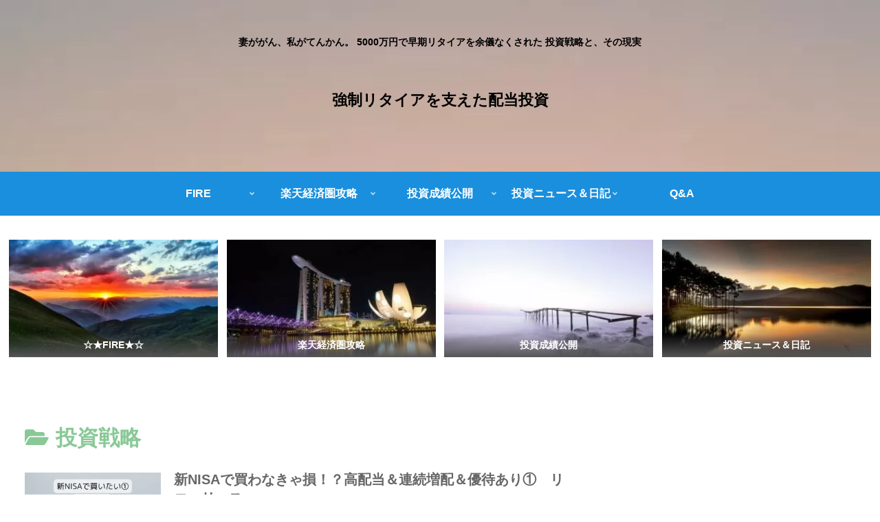

--- FILE ---
content_type: text/html; charset=utf-8
request_url: https://www.google.com/recaptcha/api2/anchor?ar=1&k=6LddjykiAAAAABHwPIk2OcoZprUdU0u3y3-6SeYd&co=aHR0cHM6Ly9nYXJpYmVuLWJsb2cuY29tOjQ0Mw..&hl=en&v=PoyoqOPhxBO7pBk68S4YbpHZ&size=invisible&anchor-ms=20000&execute-ms=30000&cb=mksv1h7qsrkm
body_size: 48838
content:
<!DOCTYPE HTML><html dir="ltr" lang="en"><head><meta http-equiv="Content-Type" content="text/html; charset=UTF-8">
<meta http-equiv="X-UA-Compatible" content="IE=edge">
<title>reCAPTCHA</title>
<style type="text/css">
/* cyrillic-ext */
@font-face {
  font-family: 'Roboto';
  font-style: normal;
  font-weight: 400;
  font-stretch: 100%;
  src: url(//fonts.gstatic.com/s/roboto/v48/KFO7CnqEu92Fr1ME7kSn66aGLdTylUAMa3GUBHMdazTgWw.woff2) format('woff2');
  unicode-range: U+0460-052F, U+1C80-1C8A, U+20B4, U+2DE0-2DFF, U+A640-A69F, U+FE2E-FE2F;
}
/* cyrillic */
@font-face {
  font-family: 'Roboto';
  font-style: normal;
  font-weight: 400;
  font-stretch: 100%;
  src: url(//fonts.gstatic.com/s/roboto/v48/KFO7CnqEu92Fr1ME7kSn66aGLdTylUAMa3iUBHMdazTgWw.woff2) format('woff2');
  unicode-range: U+0301, U+0400-045F, U+0490-0491, U+04B0-04B1, U+2116;
}
/* greek-ext */
@font-face {
  font-family: 'Roboto';
  font-style: normal;
  font-weight: 400;
  font-stretch: 100%;
  src: url(//fonts.gstatic.com/s/roboto/v48/KFO7CnqEu92Fr1ME7kSn66aGLdTylUAMa3CUBHMdazTgWw.woff2) format('woff2');
  unicode-range: U+1F00-1FFF;
}
/* greek */
@font-face {
  font-family: 'Roboto';
  font-style: normal;
  font-weight: 400;
  font-stretch: 100%;
  src: url(//fonts.gstatic.com/s/roboto/v48/KFO7CnqEu92Fr1ME7kSn66aGLdTylUAMa3-UBHMdazTgWw.woff2) format('woff2');
  unicode-range: U+0370-0377, U+037A-037F, U+0384-038A, U+038C, U+038E-03A1, U+03A3-03FF;
}
/* math */
@font-face {
  font-family: 'Roboto';
  font-style: normal;
  font-weight: 400;
  font-stretch: 100%;
  src: url(//fonts.gstatic.com/s/roboto/v48/KFO7CnqEu92Fr1ME7kSn66aGLdTylUAMawCUBHMdazTgWw.woff2) format('woff2');
  unicode-range: U+0302-0303, U+0305, U+0307-0308, U+0310, U+0312, U+0315, U+031A, U+0326-0327, U+032C, U+032F-0330, U+0332-0333, U+0338, U+033A, U+0346, U+034D, U+0391-03A1, U+03A3-03A9, U+03B1-03C9, U+03D1, U+03D5-03D6, U+03F0-03F1, U+03F4-03F5, U+2016-2017, U+2034-2038, U+203C, U+2040, U+2043, U+2047, U+2050, U+2057, U+205F, U+2070-2071, U+2074-208E, U+2090-209C, U+20D0-20DC, U+20E1, U+20E5-20EF, U+2100-2112, U+2114-2115, U+2117-2121, U+2123-214F, U+2190, U+2192, U+2194-21AE, U+21B0-21E5, U+21F1-21F2, U+21F4-2211, U+2213-2214, U+2216-22FF, U+2308-230B, U+2310, U+2319, U+231C-2321, U+2336-237A, U+237C, U+2395, U+239B-23B7, U+23D0, U+23DC-23E1, U+2474-2475, U+25AF, U+25B3, U+25B7, U+25BD, U+25C1, U+25CA, U+25CC, U+25FB, U+266D-266F, U+27C0-27FF, U+2900-2AFF, U+2B0E-2B11, U+2B30-2B4C, U+2BFE, U+3030, U+FF5B, U+FF5D, U+1D400-1D7FF, U+1EE00-1EEFF;
}
/* symbols */
@font-face {
  font-family: 'Roboto';
  font-style: normal;
  font-weight: 400;
  font-stretch: 100%;
  src: url(//fonts.gstatic.com/s/roboto/v48/KFO7CnqEu92Fr1ME7kSn66aGLdTylUAMaxKUBHMdazTgWw.woff2) format('woff2');
  unicode-range: U+0001-000C, U+000E-001F, U+007F-009F, U+20DD-20E0, U+20E2-20E4, U+2150-218F, U+2190, U+2192, U+2194-2199, U+21AF, U+21E6-21F0, U+21F3, U+2218-2219, U+2299, U+22C4-22C6, U+2300-243F, U+2440-244A, U+2460-24FF, U+25A0-27BF, U+2800-28FF, U+2921-2922, U+2981, U+29BF, U+29EB, U+2B00-2BFF, U+4DC0-4DFF, U+FFF9-FFFB, U+10140-1018E, U+10190-1019C, U+101A0, U+101D0-101FD, U+102E0-102FB, U+10E60-10E7E, U+1D2C0-1D2D3, U+1D2E0-1D37F, U+1F000-1F0FF, U+1F100-1F1AD, U+1F1E6-1F1FF, U+1F30D-1F30F, U+1F315, U+1F31C, U+1F31E, U+1F320-1F32C, U+1F336, U+1F378, U+1F37D, U+1F382, U+1F393-1F39F, U+1F3A7-1F3A8, U+1F3AC-1F3AF, U+1F3C2, U+1F3C4-1F3C6, U+1F3CA-1F3CE, U+1F3D4-1F3E0, U+1F3ED, U+1F3F1-1F3F3, U+1F3F5-1F3F7, U+1F408, U+1F415, U+1F41F, U+1F426, U+1F43F, U+1F441-1F442, U+1F444, U+1F446-1F449, U+1F44C-1F44E, U+1F453, U+1F46A, U+1F47D, U+1F4A3, U+1F4B0, U+1F4B3, U+1F4B9, U+1F4BB, U+1F4BF, U+1F4C8-1F4CB, U+1F4D6, U+1F4DA, U+1F4DF, U+1F4E3-1F4E6, U+1F4EA-1F4ED, U+1F4F7, U+1F4F9-1F4FB, U+1F4FD-1F4FE, U+1F503, U+1F507-1F50B, U+1F50D, U+1F512-1F513, U+1F53E-1F54A, U+1F54F-1F5FA, U+1F610, U+1F650-1F67F, U+1F687, U+1F68D, U+1F691, U+1F694, U+1F698, U+1F6AD, U+1F6B2, U+1F6B9-1F6BA, U+1F6BC, U+1F6C6-1F6CF, U+1F6D3-1F6D7, U+1F6E0-1F6EA, U+1F6F0-1F6F3, U+1F6F7-1F6FC, U+1F700-1F7FF, U+1F800-1F80B, U+1F810-1F847, U+1F850-1F859, U+1F860-1F887, U+1F890-1F8AD, U+1F8B0-1F8BB, U+1F8C0-1F8C1, U+1F900-1F90B, U+1F93B, U+1F946, U+1F984, U+1F996, U+1F9E9, U+1FA00-1FA6F, U+1FA70-1FA7C, U+1FA80-1FA89, U+1FA8F-1FAC6, U+1FACE-1FADC, U+1FADF-1FAE9, U+1FAF0-1FAF8, U+1FB00-1FBFF;
}
/* vietnamese */
@font-face {
  font-family: 'Roboto';
  font-style: normal;
  font-weight: 400;
  font-stretch: 100%;
  src: url(//fonts.gstatic.com/s/roboto/v48/KFO7CnqEu92Fr1ME7kSn66aGLdTylUAMa3OUBHMdazTgWw.woff2) format('woff2');
  unicode-range: U+0102-0103, U+0110-0111, U+0128-0129, U+0168-0169, U+01A0-01A1, U+01AF-01B0, U+0300-0301, U+0303-0304, U+0308-0309, U+0323, U+0329, U+1EA0-1EF9, U+20AB;
}
/* latin-ext */
@font-face {
  font-family: 'Roboto';
  font-style: normal;
  font-weight: 400;
  font-stretch: 100%;
  src: url(//fonts.gstatic.com/s/roboto/v48/KFO7CnqEu92Fr1ME7kSn66aGLdTylUAMa3KUBHMdazTgWw.woff2) format('woff2');
  unicode-range: U+0100-02BA, U+02BD-02C5, U+02C7-02CC, U+02CE-02D7, U+02DD-02FF, U+0304, U+0308, U+0329, U+1D00-1DBF, U+1E00-1E9F, U+1EF2-1EFF, U+2020, U+20A0-20AB, U+20AD-20C0, U+2113, U+2C60-2C7F, U+A720-A7FF;
}
/* latin */
@font-face {
  font-family: 'Roboto';
  font-style: normal;
  font-weight: 400;
  font-stretch: 100%;
  src: url(//fonts.gstatic.com/s/roboto/v48/KFO7CnqEu92Fr1ME7kSn66aGLdTylUAMa3yUBHMdazQ.woff2) format('woff2');
  unicode-range: U+0000-00FF, U+0131, U+0152-0153, U+02BB-02BC, U+02C6, U+02DA, U+02DC, U+0304, U+0308, U+0329, U+2000-206F, U+20AC, U+2122, U+2191, U+2193, U+2212, U+2215, U+FEFF, U+FFFD;
}
/* cyrillic-ext */
@font-face {
  font-family: 'Roboto';
  font-style: normal;
  font-weight: 500;
  font-stretch: 100%;
  src: url(//fonts.gstatic.com/s/roboto/v48/KFO7CnqEu92Fr1ME7kSn66aGLdTylUAMa3GUBHMdazTgWw.woff2) format('woff2');
  unicode-range: U+0460-052F, U+1C80-1C8A, U+20B4, U+2DE0-2DFF, U+A640-A69F, U+FE2E-FE2F;
}
/* cyrillic */
@font-face {
  font-family: 'Roboto';
  font-style: normal;
  font-weight: 500;
  font-stretch: 100%;
  src: url(//fonts.gstatic.com/s/roboto/v48/KFO7CnqEu92Fr1ME7kSn66aGLdTylUAMa3iUBHMdazTgWw.woff2) format('woff2');
  unicode-range: U+0301, U+0400-045F, U+0490-0491, U+04B0-04B1, U+2116;
}
/* greek-ext */
@font-face {
  font-family: 'Roboto';
  font-style: normal;
  font-weight: 500;
  font-stretch: 100%;
  src: url(//fonts.gstatic.com/s/roboto/v48/KFO7CnqEu92Fr1ME7kSn66aGLdTylUAMa3CUBHMdazTgWw.woff2) format('woff2');
  unicode-range: U+1F00-1FFF;
}
/* greek */
@font-face {
  font-family: 'Roboto';
  font-style: normal;
  font-weight: 500;
  font-stretch: 100%;
  src: url(//fonts.gstatic.com/s/roboto/v48/KFO7CnqEu92Fr1ME7kSn66aGLdTylUAMa3-UBHMdazTgWw.woff2) format('woff2');
  unicode-range: U+0370-0377, U+037A-037F, U+0384-038A, U+038C, U+038E-03A1, U+03A3-03FF;
}
/* math */
@font-face {
  font-family: 'Roboto';
  font-style: normal;
  font-weight: 500;
  font-stretch: 100%;
  src: url(//fonts.gstatic.com/s/roboto/v48/KFO7CnqEu92Fr1ME7kSn66aGLdTylUAMawCUBHMdazTgWw.woff2) format('woff2');
  unicode-range: U+0302-0303, U+0305, U+0307-0308, U+0310, U+0312, U+0315, U+031A, U+0326-0327, U+032C, U+032F-0330, U+0332-0333, U+0338, U+033A, U+0346, U+034D, U+0391-03A1, U+03A3-03A9, U+03B1-03C9, U+03D1, U+03D5-03D6, U+03F0-03F1, U+03F4-03F5, U+2016-2017, U+2034-2038, U+203C, U+2040, U+2043, U+2047, U+2050, U+2057, U+205F, U+2070-2071, U+2074-208E, U+2090-209C, U+20D0-20DC, U+20E1, U+20E5-20EF, U+2100-2112, U+2114-2115, U+2117-2121, U+2123-214F, U+2190, U+2192, U+2194-21AE, U+21B0-21E5, U+21F1-21F2, U+21F4-2211, U+2213-2214, U+2216-22FF, U+2308-230B, U+2310, U+2319, U+231C-2321, U+2336-237A, U+237C, U+2395, U+239B-23B7, U+23D0, U+23DC-23E1, U+2474-2475, U+25AF, U+25B3, U+25B7, U+25BD, U+25C1, U+25CA, U+25CC, U+25FB, U+266D-266F, U+27C0-27FF, U+2900-2AFF, U+2B0E-2B11, U+2B30-2B4C, U+2BFE, U+3030, U+FF5B, U+FF5D, U+1D400-1D7FF, U+1EE00-1EEFF;
}
/* symbols */
@font-face {
  font-family: 'Roboto';
  font-style: normal;
  font-weight: 500;
  font-stretch: 100%;
  src: url(//fonts.gstatic.com/s/roboto/v48/KFO7CnqEu92Fr1ME7kSn66aGLdTylUAMaxKUBHMdazTgWw.woff2) format('woff2');
  unicode-range: U+0001-000C, U+000E-001F, U+007F-009F, U+20DD-20E0, U+20E2-20E4, U+2150-218F, U+2190, U+2192, U+2194-2199, U+21AF, U+21E6-21F0, U+21F3, U+2218-2219, U+2299, U+22C4-22C6, U+2300-243F, U+2440-244A, U+2460-24FF, U+25A0-27BF, U+2800-28FF, U+2921-2922, U+2981, U+29BF, U+29EB, U+2B00-2BFF, U+4DC0-4DFF, U+FFF9-FFFB, U+10140-1018E, U+10190-1019C, U+101A0, U+101D0-101FD, U+102E0-102FB, U+10E60-10E7E, U+1D2C0-1D2D3, U+1D2E0-1D37F, U+1F000-1F0FF, U+1F100-1F1AD, U+1F1E6-1F1FF, U+1F30D-1F30F, U+1F315, U+1F31C, U+1F31E, U+1F320-1F32C, U+1F336, U+1F378, U+1F37D, U+1F382, U+1F393-1F39F, U+1F3A7-1F3A8, U+1F3AC-1F3AF, U+1F3C2, U+1F3C4-1F3C6, U+1F3CA-1F3CE, U+1F3D4-1F3E0, U+1F3ED, U+1F3F1-1F3F3, U+1F3F5-1F3F7, U+1F408, U+1F415, U+1F41F, U+1F426, U+1F43F, U+1F441-1F442, U+1F444, U+1F446-1F449, U+1F44C-1F44E, U+1F453, U+1F46A, U+1F47D, U+1F4A3, U+1F4B0, U+1F4B3, U+1F4B9, U+1F4BB, U+1F4BF, U+1F4C8-1F4CB, U+1F4D6, U+1F4DA, U+1F4DF, U+1F4E3-1F4E6, U+1F4EA-1F4ED, U+1F4F7, U+1F4F9-1F4FB, U+1F4FD-1F4FE, U+1F503, U+1F507-1F50B, U+1F50D, U+1F512-1F513, U+1F53E-1F54A, U+1F54F-1F5FA, U+1F610, U+1F650-1F67F, U+1F687, U+1F68D, U+1F691, U+1F694, U+1F698, U+1F6AD, U+1F6B2, U+1F6B9-1F6BA, U+1F6BC, U+1F6C6-1F6CF, U+1F6D3-1F6D7, U+1F6E0-1F6EA, U+1F6F0-1F6F3, U+1F6F7-1F6FC, U+1F700-1F7FF, U+1F800-1F80B, U+1F810-1F847, U+1F850-1F859, U+1F860-1F887, U+1F890-1F8AD, U+1F8B0-1F8BB, U+1F8C0-1F8C1, U+1F900-1F90B, U+1F93B, U+1F946, U+1F984, U+1F996, U+1F9E9, U+1FA00-1FA6F, U+1FA70-1FA7C, U+1FA80-1FA89, U+1FA8F-1FAC6, U+1FACE-1FADC, U+1FADF-1FAE9, U+1FAF0-1FAF8, U+1FB00-1FBFF;
}
/* vietnamese */
@font-face {
  font-family: 'Roboto';
  font-style: normal;
  font-weight: 500;
  font-stretch: 100%;
  src: url(//fonts.gstatic.com/s/roboto/v48/KFO7CnqEu92Fr1ME7kSn66aGLdTylUAMa3OUBHMdazTgWw.woff2) format('woff2');
  unicode-range: U+0102-0103, U+0110-0111, U+0128-0129, U+0168-0169, U+01A0-01A1, U+01AF-01B0, U+0300-0301, U+0303-0304, U+0308-0309, U+0323, U+0329, U+1EA0-1EF9, U+20AB;
}
/* latin-ext */
@font-face {
  font-family: 'Roboto';
  font-style: normal;
  font-weight: 500;
  font-stretch: 100%;
  src: url(//fonts.gstatic.com/s/roboto/v48/KFO7CnqEu92Fr1ME7kSn66aGLdTylUAMa3KUBHMdazTgWw.woff2) format('woff2');
  unicode-range: U+0100-02BA, U+02BD-02C5, U+02C7-02CC, U+02CE-02D7, U+02DD-02FF, U+0304, U+0308, U+0329, U+1D00-1DBF, U+1E00-1E9F, U+1EF2-1EFF, U+2020, U+20A0-20AB, U+20AD-20C0, U+2113, U+2C60-2C7F, U+A720-A7FF;
}
/* latin */
@font-face {
  font-family: 'Roboto';
  font-style: normal;
  font-weight: 500;
  font-stretch: 100%;
  src: url(//fonts.gstatic.com/s/roboto/v48/KFO7CnqEu92Fr1ME7kSn66aGLdTylUAMa3yUBHMdazQ.woff2) format('woff2');
  unicode-range: U+0000-00FF, U+0131, U+0152-0153, U+02BB-02BC, U+02C6, U+02DA, U+02DC, U+0304, U+0308, U+0329, U+2000-206F, U+20AC, U+2122, U+2191, U+2193, U+2212, U+2215, U+FEFF, U+FFFD;
}
/* cyrillic-ext */
@font-face {
  font-family: 'Roboto';
  font-style: normal;
  font-weight: 900;
  font-stretch: 100%;
  src: url(//fonts.gstatic.com/s/roboto/v48/KFO7CnqEu92Fr1ME7kSn66aGLdTylUAMa3GUBHMdazTgWw.woff2) format('woff2');
  unicode-range: U+0460-052F, U+1C80-1C8A, U+20B4, U+2DE0-2DFF, U+A640-A69F, U+FE2E-FE2F;
}
/* cyrillic */
@font-face {
  font-family: 'Roboto';
  font-style: normal;
  font-weight: 900;
  font-stretch: 100%;
  src: url(//fonts.gstatic.com/s/roboto/v48/KFO7CnqEu92Fr1ME7kSn66aGLdTylUAMa3iUBHMdazTgWw.woff2) format('woff2');
  unicode-range: U+0301, U+0400-045F, U+0490-0491, U+04B0-04B1, U+2116;
}
/* greek-ext */
@font-face {
  font-family: 'Roboto';
  font-style: normal;
  font-weight: 900;
  font-stretch: 100%;
  src: url(//fonts.gstatic.com/s/roboto/v48/KFO7CnqEu92Fr1ME7kSn66aGLdTylUAMa3CUBHMdazTgWw.woff2) format('woff2');
  unicode-range: U+1F00-1FFF;
}
/* greek */
@font-face {
  font-family: 'Roboto';
  font-style: normal;
  font-weight: 900;
  font-stretch: 100%;
  src: url(//fonts.gstatic.com/s/roboto/v48/KFO7CnqEu92Fr1ME7kSn66aGLdTylUAMa3-UBHMdazTgWw.woff2) format('woff2');
  unicode-range: U+0370-0377, U+037A-037F, U+0384-038A, U+038C, U+038E-03A1, U+03A3-03FF;
}
/* math */
@font-face {
  font-family: 'Roboto';
  font-style: normal;
  font-weight: 900;
  font-stretch: 100%;
  src: url(//fonts.gstatic.com/s/roboto/v48/KFO7CnqEu92Fr1ME7kSn66aGLdTylUAMawCUBHMdazTgWw.woff2) format('woff2');
  unicode-range: U+0302-0303, U+0305, U+0307-0308, U+0310, U+0312, U+0315, U+031A, U+0326-0327, U+032C, U+032F-0330, U+0332-0333, U+0338, U+033A, U+0346, U+034D, U+0391-03A1, U+03A3-03A9, U+03B1-03C9, U+03D1, U+03D5-03D6, U+03F0-03F1, U+03F4-03F5, U+2016-2017, U+2034-2038, U+203C, U+2040, U+2043, U+2047, U+2050, U+2057, U+205F, U+2070-2071, U+2074-208E, U+2090-209C, U+20D0-20DC, U+20E1, U+20E5-20EF, U+2100-2112, U+2114-2115, U+2117-2121, U+2123-214F, U+2190, U+2192, U+2194-21AE, U+21B0-21E5, U+21F1-21F2, U+21F4-2211, U+2213-2214, U+2216-22FF, U+2308-230B, U+2310, U+2319, U+231C-2321, U+2336-237A, U+237C, U+2395, U+239B-23B7, U+23D0, U+23DC-23E1, U+2474-2475, U+25AF, U+25B3, U+25B7, U+25BD, U+25C1, U+25CA, U+25CC, U+25FB, U+266D-266F, U+27C0-27FF, U+2900-2AFF, U+2B0E-2B11, U+2B30-2B4C, U+2BFE, U+3030, U+FF5B, U+FF5D, U+1D400-1D7FF, U+1EE00-1EEFF;
}
/* symbols */
@font-face {
  font-family: 'Roboto';
  font-style: normal;
  font-weight: 900;
  font-stretch: 100%;
  src: url(//fonts.gstatic.com/s/roboto/v48/KFO7CnqEu92Fr1ME7kSn66aGLdTylUAMaxKUBHMdazTgWw.woff2) format('woff2');
  unicode-range: U+0001-000C, U+000E-001F, U+007F-009F, U+20DD-20E0, U+20E2-20E4, U+2150-218F, U+2190, U+2192, U+2194-2199, U+21AF, U+21E6-21F0, U+21F3, U+2218-2219, U+2299, U+22C4-22C6, U+2300-243F, U+2440-244A, U+2460-24FF, U+25A0-27BF, U+2800-28FF, U+2921-2922, U+2981, U+29BF, U+29EB, U+2B00-2BFF, U+4DC0-4DFF, U+FFF9-FFFB, U+10140-1018E, U+10190-1019C, U+101A0, U+101D0-101FD, U+102E0-102FB, U+10E60-10E7E, U+1D2C0-1D2D3, U+1D2E0-1D37F, U+1F000-1F0FF, U+1F100-1F1AD, U+1F1E6-1F1FF, U+1F30D-1F30F, U+1F315, U+1F31C, U+1F31E, U+1F320-1F32C, U+1F336, U+1F378, U+1F37D, U+1F382, U+1F393-1F39F, U+1F3A7-1F3A8, U+1F3AC-1F3AF, U+1F3C2, U+1F3C4-1F3C6, U+1F3CA-1F3CE, U+1F3D4-1F3E0, U+1F3ED, U+1F3F1-1F3F3, U+1F3F5-1F3F7, U+1F408, U+1F415, U+1F41F, U+1F426, U+1F43F, U+1F441-1F442, U+1F444, U+1F446-1F449, U+1F44C-1F44E, U+1F453, U+1F46A, U+1F47D, U+1F4A3, U+1F4B0, U+1F4B3, U+1F4B9, U+1F4BB, U+1F4BF, U+1F4C8-1F4CB, U+1F4D6, U+1F4DA, U+1F4DF, U+1F4E3-1F4E6, U+1F4EA-1F4ED, U+1F4F7, U+1F4F9-1F4FB, U+1F4FD-1F4FE, U+1F503, U+1F507-1F50B, U+1F50D, U+1F512-1F513, U+1F53E-1F54A, U+1F54F-1F5FA, U+1F610, U+1F650-1F67F, U+1F687, U+1F68D, U+1F691, U+1F694, U+1F698, U+1F6AD, U+1F6B2, U+1F6B9-1F6BA, U+1F6BC, U+1F6C6-1F6CF, U+1F6D3-1F6D7, U+1F6E0-1F6EA, U+1F6F0-1F6F3, U+1F6F7-1F6FC, U+1F700-1F7FF, U+1F800-1F80B, U+1F810-1F847, U+1F850-1F859, U+1F860-1F887, U+1F890-1F8AD, U+1F8B0-1F8BB, U+1F8C0-1F8C1, U+1F900-1F90B, U+1F93B, U+1F946, U+1F984, U+1F996, U+1F9E9, U+1FA00-1FA6F, U+1FA70-1FA7C, U+1FA80-1FA89, U+1FA8F-1FAC6, U+1FACE-1FADC, U+1FADF-1FAE9, U+1FAF0-1FAF8, U+1FB00-1FBFF;
}
/* vietnamese */
@font-face {
  font-family: 'Roboto';
  font-style: normal;
  font-weight: 900;
  font-stretch: 100%;
  src: url(//fonts.gstatic.com/s/roboto/v48/KFO7CnqEu92Fr1ME7kSn66aGLdTylUAMa3OUBHMdazTgWw.woff2) format('woff2');
  unicode-range: U+0102-0103, U+0110-0111, U+0128-0129, U+0168-0169, U+01A0-01A1, U+01AF-01B0, U+0300-0301, U+0303-0304, U+0308-0309, U+0323, U+0329, U+1EA0-1EF9, U+20AB;
}
/* latin-ext */
@font-face {
  font-family: 'Roboto';
  font-style: normal;
  font-weight: 900;
  font-stretch: 100%;
  src: url(//fonts.gstatic.com/s/roboto/v48/KFO7CnqEu92Fr1ME7kSn66aGLdTylUAMa3KUBHMdazTgWw.woff2) format('woff2');
  unicode-range: U+0100-02BA, U+02BD-02C5, U+02C7-02CC, U+02CE-02D7, U+02DD-02FF, U+0304, U+0308, U+0329, U+1D00-1DBF, U+1E00-1E9F, U+1EF2-1EFF, U+2020, U+20A0-20AB, U+20AD-20C0, U+2113, U+2C60-2C7F, U+A720-A7FF;
}
/* latin */
@font-face {
  font-family: 'Roboto';
  font-style: normal;
  font-weight: 900;
  font-stretch: 100%;
  src: url(//fonts.gstatic.com/s/roboto/v48/KFO7CnqEu92Fr1ME7kSn66aGLdTylUAMa3yUBHMdazQ.woff2) format('woff2');
  unicode-range: U+0000-00FF, U+0131, U+0152-0153, U+02BB-02BC, U+02C6, U+02DA, U+02DC, U+0304, U+0308, U+0329, U+2000-206F, U+20AC, U+2122, U+2191, U+2193, U+2212, U+2215, U+FEFF, U+FFFD;
}

</style>
<link rel="stylesheet" type="text/css" href="https://www.gstatic.com/recaptcha/releases/PoyoqOPhxBO7pBk68S4YbpHZ/styles__ltr.css">
<script nonce="47plDgJb1zTFtteL74Eg_Q" type="text/javascript">window['__recaptcha_api'] = 'https://www.google.com/recaptcha/api2/';</script>
<script type="text/javascript" src="https://www.gstatic.com/recaptcha/releases/PoyoqOPhxBO7pBk68S4YbpHZ/recaptcha__en.js" nonce="47plDgJb1zTFtteL74Eg_Q">
      
    </script></head>
<body><div id="rc-anchor-alert" class="rc-anchor-alert"></div>
<input type="hidden" id="recaptcha-token" value="[base64]">
<script type="text/javascript" nonce="47plDgJb1zTFtteL74Eg_Q">
      recaptcha.anchor.Main.init("[\x22ainput\x22,[\x22bgdata\x22,\x22\x22,\[base64]/[base64]/[base64]/bmV3IHJbeF0oY1swXSk6RT09Mj9uZXcgclt4XShjWzBdLGNbMV0pOkU9PTM/bmV3IHJbeF0oY1swXSxjWzFdLGNbMl0pOkU9PTQ/[base64]/[base64]/[base64]/[base64]/[base64]/[base64]/[base64]/[base64]\x22,\[base64]\\u003d\x22,\x22wpBNCT4eBMOWwoAhGRXCjxzDtVEZw7FQQzzCsMOXPEDDg8KBYlTCucKqwpNkMkxPZxc1HRXCocOQw77CtnrCssOJRsO7wrIkwpcbQ8OPwo5DwqrChsKIP8KFw4pDwod2f8KpHMOqw6wkEMKKO8OzwrF/wq0nXwV+Vmo2acKAwrTDrzDCpVouEWvDtsK7worDhsOewrDDg8KCCSM5w4EGF8OABn/DkcKBw49qw4PCp8OpBsOlwpHCpHQPwqXCp8OIw515KDFBwpTDr8KeeRhtcnrDjMOCwrLDtwhxDMKLwq/DqcOVwpzCtcKKPSzDq2jDu8ONDMO8w6tIb0UGVQXDq2BVwq/Dm05EbMOjwrfCvcOOXhYfwrIowrnDkTrDqGItwo8ZcMO8MB9yw57DilDCrzdcc13CtwxhdMK8LMOXwqbDi1McwoN0WcOrw5LDncKjC8KKw6DDhsKpw7pFw6EtRsKAwr/DtsK9GRlpVcOFcMOIB8OtwqZ4ZWdBwpkYw60ofi04LyTDjVV5AcK9am8JX1M/[base64]/MsKzw4AhGTnDnR8fX1DDoMKMw7YucsKpVSFaw780wpcEwq52w7LCrHbCpcKgBCkgZ8OUUMOod8KhX1ZZwqjDtV4Bw7QuWATCncOdwqU3anFvw5ccwoPCksKmK8KwHCEUbWPCk8KQccOlYsOJSmkLFmTDtcK1b8O/w4TDng/DrmNRQk7DrjI0Y2w+w7PDuSfDhSbDrUXCisOfwpXDiMOkIsOUPcOywq16X39lRsKGw5zCksK0UMOzFWhkJsO1w6VZw7zDl2Jewo7DkMOEwqQgwr1uw4fCvgvDglzDt0jCvcKhRcKrbgpAwrPDnWbDvDcASkvCvjLCtcOswp/DrcODT2xYwpzDicKQf1PCmsO3w6dLw593a8K5IcOpNcK2woV0a8Okw7x5w5/DnEtgNixkK8Ohw5tKF8OuWzYYNUArXsK/ccOzwpQ2w6Mowr5/Z8OyOcK0J8OicHvCuCN0w5hYw5vCjMK6VxpvdsK/[base64]/w45RIT4ObsORw57Dmh8hUknCi2rClsOnF8O2w5XDicO8YhAJFzoIRxfDoUPCi3fDvVoBw49Sw6NzwrJbDVcjO8KacDZRw4Z6Ng/CpcKnO1jCtcOBR8KqecOhwpjCksKUw7AQwpZgwrAyW8OCUcK3w6/DrMKKwpAVL8Kbw552wrDCvcOoGsOGwp4WwrEAFilaMg0/wrXCncKqf8KMw7A3w5PDr8KqIcOLw7rCvR/[base64]/CgMKhw7XDisOmaEZlesO3w41nXmwkwobDqRkWb8KQwpzCvcKtBk3DuDNndBLCnxnDnMO5wo/[base64]/[base64]/w5Jpw6VTw5FIKMKjwptDw6DDoXHDtXkdWTNcwpjCqMO1R8OabMO1SMO6w4XChVnChEvCrcKfV3QIc3XDtmNjHsKVKSZAP8K/H8KCems0QzgIVcOmw74Iw7Fmw5bDssK8JMO3wp4fw57CvUB4w6JZfMK/[base64]/Cg25xw5E9VcKWA8Opw5PCqMOSVsKeZcOiwqHDgcKbI8OFIcOqD8KxwpzCgsOEwp5Qwp3DgjINw41hwqMqw7skwo3CnBHDpAbDrMOBwrrChlI4wqDDvsOdZW5jw5bDmFfCiSfDsU7Dnk12wq0mw7Qrw7MCVgZoBjheKsO2GMO7wogIw5/Ci2hoNB0Ew5vCnMOSH8O1e3cgwojDsMKHw53DvsO/[base64]/[base64]/CvmMJLsOKL8KewpvChntgPTzDmMKbUXnCmXo8csObw5PCmMODdHHDsznChMKlNMO2XX/Dv8OHKcOxwpbDoQFlwrDCvsOfe8KPfcKWwpnCsDUOfB3Dl1/Cpi5ow6kpw63CusKmIsKpfcKAwqdqPSpXwqrCq8KCw5bClMOlw6sKbxoCKsKTLMKowpdTditbwoJlw4XDsMOvw7wSwr7DhCdhwozCo2sJw6vDusOVIVrDt8OtwoBvw53Dv3bCoCbDkcKHw6FBwo/CgGLDkcOow5orC8OIEVDDt8KMwo5cI8K0AMKKwrhdw4YaAsOgwrJJw5BdUzLDtWcKwrtbJDPChzxIHijDhA3DmmINwosJw6fCg0lOdsKsWsKjM0LCp8KtwojDmU47wqzDisOrHMOdAMKsUmccwo/Dk8KABcOkw5k9wolkwpzDrj7CoRI4YVkpYsOqw70ZLsOAw7bCgsK5w4o/Rwtmwr/DpSfCq8KlZnEgAgnClDvDjBwBYVRqw5vDs3MaUMOcQsK9AhfCjcKWw5rDmxDDuMOoJ2TDrsKswqtIw4owWGYOEh/Cr8OuCcO+KlRxK8Kgw6Njwr/CpXPDiWoVwqjClMOpGMOHD3DDoz9Sw6wBw67CmcOWC0/[base64]/CiG/[base64]/wqZJSsKII8OVNsKBwrrDpmjCtTNhw5DDmsORw5fDrQ/CmGlHw60DQXrCjwJoFsOPw5ELw4bDg8K7SDM2XMOhIMOqwqXDvsK/w7jCocOudxHDnsOWG8Kaw6vDvjDCucKhGlN1woAOwqvDoMKsw6dzIMKxawrDlMKQw6LCknPCnsOidsO/wq5wDzkXDwxQFzJ/wprDssK8G3Jsw6DDhxI7wp9IbsKPw5/DkcKIwpfCmn4wRB0ecjVxFldXw7rDvA0LHsKTw5QKw7rCuRh+V8OSFsKURsK5wqzCjcOXeUBaSTfDpGcuFcKNBX/[base64]/DhlnCncOWNsOlUsKaFMKxTsKAb8OQwpkcO1HDoVrDsjonwrh3wqwSeU89E8KGH8OUFMONKsOpT8ONwo/[base64]/DoMK1BRLComDCqEs+K8KQwrsMwqvCtFUbSWIqb0Mjw4coe1teB8O/OBMyIX3ClsKdCcKRw5rDvMOHw5HDti0bNsKuwr7CmwwAG8Okw4VAMVXClRpUQUYow5nDjMOqwq/DtVDDsjFtPcKbUnAAwoLCvV5fw7HCp0HCvyxewoDCpXAKKwXCpj1SwoDCl1TDisO9w54qYcKawpFPHB/DviDDgWBXJ8KIw6ltAMOdGUsddmwgKUzCjHN3DMO3D8Osw7ENKDUBwrAlwq/CinhHEMKQccKuXAfDrCoRSsOew4rCgcK+McOMw41Sw67DtTsiOlAtHMOVIADCtsOJw5E9FcOVwokdInAfw6TDn8Otw7/CrMKaScOyw4gTDMObw7/[base64]/DoRo0woDDlcKHUMOzw5FoOsKVwrnDkcOqwrnDvQ/CgsOCw6R7aTfDoMOLZMK8K8KoZlpFJ0BpEzDDucODw4HDvk3CtsKHwpEwQMOFwrYbSsKfScKbb8OXKg/DuhLDi8OvH0/Du8OwB3I1CcKHcwsYe8O+R3zDu8KZw4ZNw4vCpsK9w6Zvwowow5LDhnfDkzvCoMK6EMOxDRHCk8OPAm/ClcOsM8ODw4tkw6Z7d2sdw5kiJiTCjsK0w4jCp3Nmwq1ETsKROsOMFcKkwpAJJnFuw7HDr8OWH8Kww5PChMO1Rkt0T8KPw4HDrcK5w63CtMO6ClrCo8OWw6jCsWvDuSvChCUaUy/[base64]/U8KjEiwTw6zCuC9ZYcKJwolmwqp0wqdowpgtw5TDhcOsRcKpWMOcbmsXwqxtw5Q0w73DgFErAFfDv1F7D31Bw6NBATIqw4xcfgDCoMKfTFkhC0EYw4TCtyQURMKYw6Mkw6DClsOLTg5Hw7/CiwlvwqFlK1jCthEwJMOBwotZw6jCtcOkbMOMKxDDtnVRwpfCvMK8bV9/w6PCo0Ayw6fClXXDgsKWwrg3KcORwqBdScOjLAvCsWlEwphow5U1wqzCkBLDkcK2OHnDrhjDqQLDkAPCgmB6w6YYQFfCpz/Cg1QQMcKWw4LDnsK6IBrDj2F4w6rDt8OkwoBcPS3DpcKkQsKWPcOtwq9WFRPCsMKIbR/DpsKtClVGb8O4w5vCijXClsKDw4/[base64]/[base64]/S0pObsKVw4tafXM5w4BqwoLDlXROV8KCw7Euw4F6asKTU8KUw47Dl8KqbSLCnGbDjgPChsOqD8O3wqwzDnzCnxHCocOQwpPChcKOw7/Ck1XCr8OVwoXDsMONwqzCs8OhO8KIWGAHMiHChcOQw5zDrz5NXRxwM8OuAzYQwp/Dl2HDmsOxwqDDi8Otw6fCpDPDgQNKw5HCgQHCjWsNw7HCnMKoUsK7w7zDt8ODw68Qwrdyw7HDhRgewpJsw5JQYcOQw6LDpcO9a8KvwpPCikrCsMKtworDmsK6dWnDssOEw7QGw75kwrUpw747w4PDslvCt8K+w4XDncKBw63DhsKTw5Fjwo/Dsg/DrnEWwr/Dow/CqMOoCFxYfg3Co1vCpH5RHG9lwp/CgcKrwp7CqcKBLsOaXyMIw7Ukw5cRw6vCrsKAw4VQSsO2KVdmLsOTw6MZw4gNWAZOw50TdMOvw74Cw6PCoMKww5xowo3DhsO7OcKTIMOmGMK+w7XDksKLwrhmV09fcU5EC8Kew6zCpsKMwobCm8Kowop+wqtKBygOLi/CmggkwpkkAcKwwr3Cj2/[base64]/DsXvCvG7Ci8O7w57DoMK6eDrCkDTDtgcvwqskw50ePzR0w7PDlsKtACxtOMOKwrdTDE19wqpOHzfCs0dXR8O4woYuwqFDEcOhb8K4bDYbw63CtzV/MA8bfMOyw6wTasK0w7fCuEI8wrvCp8OZw6hnw4JKwqrCjMKnwrvCkMOYGHDCp8KbwoREwrF7wqB9wqMMV8KLTcOCw5EKw5MyMBzCpEPCg8O8TsOAV0xbwpBKPcKHFl/DuSkzWsK6esK7U8OSUsKyw7rCqcO2w5PCi8O5OsKMbcOiw7XChWI4wrjDsT/DhMK1bW/DnwkvNcKjBsO8w5fDujAqVcOzLcKAwqRncsOSbhozcSrCpzwpwqnCvsO8w4hcw5kEBFo8AHvCgl/Do8K0w6YgfU9dwqzDvAzDr19bMQsYLMOVwrhiNjt5LsO7w6/Do8O5W8KXw799GHQnF8O9w5cANMKdw5rDpcO8B8OhLgFjwrTDoijClcOlJXvCtcOhaTIkw5rDsiLDpRjCtiQ0woJuwoY3w5ZkwrTCh1nClwXDtCRaw5YFw6A0w6/DgcKowq7CmcOnP1TDoMKscTYawrNYwrhkwpB0wrAKOFFLw43DkMOhw4PCkcKBwrVIWGp8wqlzYFfClMOYwrLCp8Kow78cw4E0XE9OB3QvQ3gKw4Zkwo3DmsKUwpTCnlXDksKQwrjChn1ZwooxwpR0woLCiy/[base64]/CnHBvwoVPMmnDvUZAel/Co8Kew6MUwoIQUsO+a8K2wpLCvcKQLWXChsOybMOSRSkUKsO4aDgjEsO3w64Uw4TDhRbDuzDDvgV2NFwKNsKuwpDDtMOkPFzDp8KMBsOYEsOMwoPDmAsyZC5GwpfDs8OcwohgwrTDkVfDrgfDikQ5wo/CtX7DkgnChUcmw7YXJypNwqDDnmrCuMOjw4fCoQ/DicONUsOBH8K4wpJcf2Vcw5Zuwq00RBzDvCjCrF/DlgLCsyDCpsKuG8OGw5Izwo/[base64]/w7fCosKROkEMwoXDv8KLw6zCpcOGBxDCkcKBDG/CizDDunLDqsOuw7nCkgFwwpYfaRNaN8KlOGfDpx4nQ0zDqcKUwrXDvMKXUR3DvsOyw6QqF8Kbw5fDncOKw6fCtcOzWsONwpNzw7FJw6bDicO3wp7Cu8Knwo/ChsOTw4rCoUk9PATCqMO+fsKBHFNRwrB0wp/CsMK3w4rClCnCssOHw5jChwpyLFEtOFbDu2vDrcOBw59AwowZScK5wo3ChMOSw6czw6Ybw6Y5wq93wqZdVsKiXcKWJcOof8Kkw4M7LsOAfMO/woPDqXHCmsOLHC3CtMOAw4c6wo5kXxRKFx/[base64]/[base64]/wr/Dq27DpzpabzkZwrjCocKbEMKnw5rCpcKoO1EGTWBLOsOAUljDhcO2cGHCnHJ3WsKEwpTDrcOaw6JEfMKlCsKXwq4ew7QmWQHCjMOTw73Cr8KaSjY+w5Qpw7/CmsKFd8K3O8OoMsKzP8KXc04NwrsWfl83LhbCtkVDw77DggtvwqNGOzYtbMOqV8K0woVyW8OtD0I1wqUMMsK2w7kPQMOTw7t3w5E0KijDksOww59UbMOnw7RRGcO3VjXCgHjCq27ClDfCpSzClHlmcsOhe8Ohw40BegU/H8Kywo/CtC89B8Kyw7liIsK5LMKGwpMVwrlnwoQcw4nDtWDCvsOnIsKiIcOwPg/CqMK2wrZ5HXTDkVplw4lsw6bCpHROw6gGHEN6Vx7CunEOWMOQFMKkwrVyZ8OKw5fCpsOqwrw6MyTCrsK9w4TDs8KIBMKWXhc9AEc7w7clw58/wrhZw7bCmULCksKzw5Zxw6RALsKOBT3Csx9qwpjCusOvwo3CjSbCv2E+d8OqdsKOH8K+NMKbJhLCsxE+ZBAaUDvDoBFYw5HCtcOAfcOkwqkWTMKbCsOjFMOAWwlzHDxZEnLCs1IGw6NHw7XDugZyccKvw7/Dg8OjI8Ouw5xjDWMZF8Oaw4zCgwTDpG3Cr8KsNhVswrcdwoRwSsK8cm3Cg8ORw7XCrHbCkmxBw6TDoW/DsCLCnjtOwofDscOgw7kFw78NQcKuBX3Ck8KiJ8OtwrXDiy0Gwp3DisKMEyoYeMKyMlgqE8OwR0rChMKjw5vDmThsJQQow7zCrMO/wpFgwp/DiHnCrwhFwq/[base64]/DuXIhQ8Ocw7x3w6DCi8OSQMKyw4LDpsOhwr8HExrCrsK8wpHDuT3CpFZbwosOw4wxw4rDinTDt8OWFcKawrEsMsKPNsKXw7JgRsOEw7F1w5jDqsKLw5bDrQbCjVJHSsOZw7JnfDLCtsOMOsKrUMOZCjYQLnLCjcOSCg8Pf8KJbcOCw6YtFmTDqSYYBgkvw5h/w7tgQcKxW8KVwqvDgiDDm1F/[base64]/[base64]/Dp8Kjwo8Me8O4XHDCrMKZA0PCi29WecOhA8KTwpTDgcKeY8KAO8OmA2NUwpnCl8KRwoTDqMKDJXvDgcO5w48tJcK+w5DDk8KBw6x+Lw3CgsK0DVA/[base64]/wpHDsAvDvMKtwpZaDRnDjVVvwoh+A8O5w7pYwolMG3fDnMO1J8OwwqZzQzQiw4nCr8OBEA7ChsOxw5LDgk/DrsK1B2ARwo5Gw5gaZ8O5wqgfbGfCniBSw5wtZcOKWVrCvCPCqhnCk3ZEA8K8EMKoc8ONAsOxbcOTw6MCOlNQBz3CucOSRyjDtMKSwoHCpzbCsMOpwrwiblvDhFbCl2l+wqcEcsKracOUwrc5Sm48EcOXwqVcf8KpeRzCmnnDoxs7BxQ+fMOnwoJ/ZcKow6FJwrU0wqHCpk5xw5l6cCbDpcOMWMORBDDDnxBACFDCqUzChcOmdMOMOSFOZV/DvsOvwrPDlnzDhBIaw7nCpiHCjsOOw5jDk8OUPsOkw6rDkMKkdDw8H8Kjw7zDuB5Xw4vDjRjDncKkK0TDrQlNT2low4TCqV7Ct8KZwp/DiE5hwpcBw7d9wqwmfkHCkwHDv8KVwpzDvcKRecO5Z3Z4SA7DqMKrHD/DgV0twq/CjnwRw6YVFgd/cBcPwrbCnsK8fA0uw4fDkU5qwoFcw4HCqMKDJg7Dq8K0w4DChTHCl0ZAw6vCmcOADMKLwrfCu8Osw7xkwp9OCcOPJMKQHcO0w5jDgMKXw4LCmnvCuRPCr8KoaMK8wq3Dt8KNY8K/[base64]/[base64]/wpPDqQzDrAU3w4VNw69gM8ObwrQXNQ/DgsOEQA0Jw4nCqcKkw5LDk8OlwrnDtFTDrj/Cj03Ctm7DosOpQX7CjCgXLMOgwoNvwq3DiBjDjsOmISXDnlHDosKveMO/a8OYwpjClVd7w7wjwpIbEcK1wpRMwpXDoGvDhsKQGmzCrVsNZsOQMlvDgwxiIUJJTcKowr/CvcOswod+IgbCj8KrTB9Zw50GNXTCmnXCrcKzH8K/[base64]/[base64]/[base64]/w7AKRFg/Zg7CiG/DjR9fw57CnxrDiMOsJDpcaMKvwrnDuRvCokACCAbDg8OCwr0Pwpt6HMK8w5fDtMKswrbDg8OowrjCpcKEAsOmwr3Cow/CmsKUwqMPdsKFD3NWwrLCjMKpw7rCgB7DrkVIw53DkFEGw4Bow4/CscOFOy3CsMOFw4ZUwrvCiUkYRVDCsk3DrsOpw5/CocKkCsKaw4VvXsOsw7DCkMOuYhvDkE7Cv3UJwozDozXDp8KqPhocPHvDlcKBXcKWdlvClD7CgcKywpstwqvDsAvDpHtbw5fDjF/Cog7DoMOFfMKrwq7DpQRKNnPCnUoAAsOQPMONVVwLX2fCoX0zdnDCtRUYw6ZIwr3CocOYQ8OTwrjClcOEwrHCvXxoFMKoQnDCiAM/w73CtMK2a00lTcKvwoMXwr4ACynDnsKTUcO9SEbCqWfDsMKGw5FaOW4EaVNiw6pdwqZywr3DmMKLw57CsRjCsQVIScKBw58GNzjCvcO0wqZcMyFdwqNTLsO4aFXCl1sJwoLDvhXClzQzXGlQEzDDhSEVwr/DjsO3CSF2F8K0woR0GcKLw5DCjRMwPlRBWMOzVcO1wo7DvcOww5dQw5/DkVXDvcKZwpYLw6tcw5QdTU7DvXo8w6fCkzLDtsKqV8OnwoMpwp3DuMKFTMOeSsKYwq1aZFXCjBRRDsKUVMKELsO8wqxTIVPDjMK/[base64]/DiDk/dMKlwolew7rDnMKRw4bChXPCgRR3HiwJMnJ4UcKsOTB3w43CpsKNCnwDGMKqBBhqwpPDvcOMw6Zjw6vDoFzDvH/CvsKZMEvDlnpjDnR9Ok0tw7Egw5LDqlLCpcO3wpbCugtXw7/Cr0EKw5PCgSU6EB3ClmHDscKPw5AAw6TCusOFw5fDrsKPw61TTQQ5OcKpHVEww4/[base64]/CuHYaZCDCuMO1w4zDoMOvTzXDlXLCn33DvC7Cj8K5HsKjCMORwqVCFsOfw6N/csOvwoUwa8OLw7pXZVJZVGLCqsOROQPCrA3DsWjDhi/DlWZLM8KgSgsVw4PDicKIw6lhwqteMsOiQC/DlzDCjsKMw5BnXkHDsMOfwrAjRsKFwofDjsKaZsOXwq3CsVcqwrzDp2xRBsOqwr3Ct8OIE8K+DMOOwpUrJsKhwpp9JcK/wpvCl2bDg8OECQXCjsKJBMKlE8Ogw5HDv8OrTSLDucOtwoXCqcOFesKKwqXDv8Oaw6p0wpUNPBQFw41BS1w7fS/[base64]/DpcOwA8KeAT46P1fCnAU7wrjDs8OAacOUwqrCpsOiDx4kw75ZwqEwWMO6H8KAOCwiC8OFVF8Ww6EWAMOOwobCkkg0R8OTf8ORDsOHw6sGw5tlwpPDjsOPwoXCriMjGW3CqcKSw5t2w6gvHC/[base64]/CgAQ2BTTDvsKyN8KZBsKUEcKANTMxw6g2KxbDpGPDksO6wpLDj8KfwoJBJn3DiMOSEA7DnyhOGHJ2OMOaFcKQI8OswojCvw7ChcOfw7fDrB0VEw8Jw7/Dj8KYdcOETMKzwodmwqzCn8OWJsOgwqcXwpXDrFAAAAYiw4XCr3wnCcOpw44nwrLDpcO0RB1dPsKuFzfCgEDDtsKpLsK9PwXCicO8wqXDlDPDtMKiTjsgw7BTbRrCgD05wrJlL8KWwo4/EMOdAhfCr0h+w7wcw4rDjUdcwqBIe8OcSAzDpRHCs3YJenZjw6R0wpLCiBJywohrwrhuYSDDt8O3AMO0w4zCiXQxOBpSGkTDgsOYwqjClMOHw5QKP8OaZ3Euwo3Dsh8jw5/Dv8K+PxbDlsKMw5cQAFXCgQh1w5V1woLClFZtEcOdTB9tw5Y5IsK9woM+w5hee8OWTMOcw41bUAHDtGPDqsKQLcK/S8KLNsOCwojDk8Kowpljw7/Du2BQwq3DuhbCrkt8w6wQc8K0AyfCo8OnwpDDt8KvfsKCTMKzNkM0w7NlwqcNUcOEw4LDiXPDpShGKcKfI8K/w7XCscKvwobCvsK4wp3CqcKYScOJOV40KsK7DFDDh8OSwqsNZioUVnbDisKFw6LDky5Yw5tCw7BQSDHCp8OWw7/[base64]/ZcObwoIlE8Onw61Vwp/DjMOHN0ckaMK8w7FLUMK/VE/[base64]/Coh0BUTnCo3YNw6dVw7kJwrXCjwDDsxzDvcKOM8OcwqlXwrvCqsK6w5nDundEd8OuLMKhw7bCocOOJxFNBlXClmsRwpPDpkJRw73CpRfCrVRWw78UCl/CsMORwqAvw5vDjG1gOsKrDsKLWsKeSwUfM8O0fsOIw6Q3RyDDrWLCkMKtaVhrHwdiwq4cD8Kew5V/w6LCtXJhw4LDqyrDrsO8w67DukfDsELDlRRnwpTDhQoAfMKLLWzCgB/Di8Kkw5tgSzpSw5ZOHMOPccOMAGUUFTTCnn/Dm8KbBsO/[base64]/DtsK6CcO1w4fCvsKow4Ifw4g5wrQHY8KsRhNmwqLCisOmwpLCmMOgwqvCoHfCr1/DvsOXwqNgwq7ClMKBaMKPwoF1fcOOw7zCthFjXcK5wqwDwqgywqfDoMO8wrlePsO8dcKwwp/CihXCnFXDvUJSfXUKOXrCl8K4PcOkWGJSHBPDjANhUzsPw7hkdUvDkHcIICrDsSdYwp9+w5tlOsOOUcOPwo3Do8OvfsK8w6tiEyYHOcKKwrjDtcOJwqlAw458w53DoMKyZsO/wpkbQ8O4wqwdw6rCgcOdw4xgWMKlNMObW8OHw4Ebw5ZFw5N9w4zCsygJw4fDsMKGw5d5OMKWCA/DssKQTQPCrF3Dj8ONw4HDsG8Bw4rCg8KfbsO3eMOWwq4vWVtfw5rDgMO/wr4UNk/DssKsw47CgEQHwqPDssO1CA/DgsOVGGnDqsOtJ2XCqF8Ew6XCtCTDnDZPw6EhTsKdB3spwrPCtMKHw6DDtsK0w5vCtkVcNMOfwozDqMK9aFNUw6LCtXhvw6HChVNGw6XCgcO/[base64]/Cj8Kmwq/[base64]/CoQEFcTLDsMKwwozCpl7DgH7DscKJwofCqjnDjjnCoMOKNsK/AsKFw4LCi8OfPcKMSsKCw53CkQPCuEXCggI4wpfCscOyLSJjwoDDthxbw4Uww4tWwod9UnopwoRXw5tHWXlqaxHCn3HDr8KILGZKwqYLYjTCvH4YWcKrAMK0w7/Cpy3DocKhwpTChcK5XsONQBPCsAJNw5DDunbDl8OZw7EXwqzDncKfHh/CtTYcwo3Dow46eB/DisOlwoMkw6HChRoEDMKvw7sswpfDu8Kjw6nDl2MSw6/Ci8KFwrsxwpRRG8O4w5PCqsK8eMO9F8KowobCgcOiw6x/w7jCqcKcw7dQZ8KsQcOdIcOCw77CmV3CjMKPAgnDumrCnm46wpPClMKPLcO3wow9wpoyYlkOwrA6C8KfwpA/EEESwrUewpHDnEDCoMKxFVMcw4LCixVoJMOdwqrDtcOFw6bDoH/Dr8OBYzVFwq/Drm14D8O/woRAw5XCmcOZw4tZw6NhwrXCvkx1TDvDicOsAVZFw6PCuMKAFxRlwoDDqFvCjAwiHA/[base64]/aF3CuMKPwr9LfBDDv8O2wrLDhMK6w4AQwpfDh8Oiw4nDn1/DtsKBwrTDrSvCncKRw6PDi8ONP0TDrsKoHMO5wrAvSsKSB8ODVsKgBV8twpE4TMOtPknDmmTDryDCl8O0Sj/ChkLCjcOFwovCg2vCmMOzwqsyNWg7wopLw4s+wqzCt8KYEMKbc8KHPTHDqMKiUMOyTRRWwqnDk8Ogwr7DgsKiwojDtsKJw4U3wofCicKWD8OqJMOewosTwoc9w5MgIG/CpcOTLcOowokPwrxfw4IlJyUfw5hmw6onK8ODNQYfwpzDv8Ksw6vDmcKcMDHDmgzCtwTDnUTDoMKAKMOSblLDlcOOWMKyw55/DCbDtVzDvh/Cmg0Cw7LDqDQZwr3CkMKOwrZ/wolyN37Dl8K7wp8uPl0fbcKMwrbDksKoCsOgMMKRwpAHGMORw4/DtsKLSDgow5HCsgFrbg9UwrTChsOHMMK3cgvCpElkwqRqGkrCqcOaw7lSPxxgE8KswrpLZ8KtDsKWwp4sw7hTeR/Cpl5ewp7CjcKJNX4Nw5MVwo0+Z8KRw73CsHfDqcOMX8OewofCohFycwLDlcOOw6nCl1HCijMIw6ZFJE3CscOBwosPWsOzLcKZE2BVw6vDskEJwqZwQG7Dj8OgEGpEwpl8w6rCm8Obw609wrDCpsOEa8Kuw6g5ayBcND1ISMO/OsOlwqZBwowYw5VxfMOtQDVoFhEbw4DDkhjCqcOgEgcACUU7w6PDvRx/[base64]/Cr8KYwrvDuGRPw7fClcObBwIdLsKaJT7Ds23ChTnDmcK1UcK1wobDmcOXe27CjsK7w5wyOcOIw6XDqHjDrMKCOVTDn3bCtC/[base64]/w77CjVHCvMO8M8Kvw67DicKiwpXDt00DZMOkMy9kw5ADw60pwpRjw5Yfw47Cg1kKNMKlw7Apw7cBMGUrw4zDrTvDg8O8woPCmzzCisOWw63DgcOFEnFzJw5kNFMdEsOAw5bDvMKZwqtsMHwqAcKowrI9bxfDgn9DRRnDkXoOHwtzwp/DpcK/UhEpw4s1w4M5wpnCiXvDqsOiCmLDs8Opw6FRwr4awrUDw7rCkhEbOMK2T8K7wpNJw74qA8OXbys5I3XDiS3DpMOPwpvDrnJbw5zCnHrDgcKGKnTClsOmCMOZw4o+PXXDumEDexTDusKdQsKOw518wpx6FQVCw4zClcK5DMOdwpp2wovDtMKSc8OgV30dwq8hZcK/wq/CiSDCr8OjbsOqSnrDuGIqK8OPwr0hw7zDm8OdcVRFMCZLwqZLwrcvFMOtwpscwovDglpZwpjCiU5qwpDCpSJUU8K/w4nDlcKywr/DhyNQJnPCh8OGVitWfsKyDirCjlbCpcOsaXLCgC0aAkXDtyPCtsOcwr7DncOhdGjCki5Jwo7DoTw9wqzCvsK9wpVFwrnDsglcRB7DjMOBw7ltSsOPwrPDpXvDp8OaRS/[base64]/DvMOnIFgTWsKsw4spw57DiGTCqxZpw6vCvMOrwpJ4A8KBC2jDt8O/FcOnRGrChEDDvsORcxttCBLDqcOfAWHClsOCwqjDvlPCugXDosK2wppLFgYiCMOtcXNEw78Hw7xxcsKuw6MGenrDm8OCw7PDncKHdcOxw5tSGjTChF/[base64]/[base64]/DqsOORRfCl8K3aMOFTjxMe8OUJEvCrzUww7TCui7DsjjClAfDn2nDjkZNwpPDmETCicO/fzcALsOPwplLwqU4w4HDgDkww7RncsO7WDLClMKTNcO2QHzCqS7DoyYBGxQoDMOeacOPw5oZwoR7EcOjwr7DqUsPHnTCoMKiw59bHMKRKVjCrMKKwoPDkcKsw6wYwqctbUFrMErCugjCtErDpFfCpsOyesO9e8KlEH/Dm8OlaQrDvC9VSFXDk8KEEMONw4YFdFZ8e8KUN8Oqw7ZwdcOCwqPDmnY9PArCsRhewog5wofCtnvDlABbw6xQwqTClmfCssKkesK5wqPCjQ9Rwr7DtkxGZcKkbmI7w71yw5ZQwoMDwrl1Q8OXCsOpDMOGMsOkHsOkw4vDhxDCtWjCrcOawo/DncK8LH/DkjZbwpzCo8OXwrLCqcK8EidLwqFYwrbDuDMjA8Kdw7bCozkuwr9iw4ElU8O2wo3DlkQtZkdjO8KGL8OEwoQkWMOcY2/CiMKoBsOQN8OvwoQMQMOIS8K1w5hvegDDpwXDgwAiw6lBRHLDj8KUfsKSwqoTV8KCdsK0KUTCkcOyS8ONw5/[base64]/wrlKw6YDc3wcw50Iw6J0bXbDmsK8V8KwbcKOEcKLbsOvOFXDpwU/wpZsQhXCg8OJdnkWZsKpWBXCrMOVNsO/wp/DmcO4XTPDqMO8XzfCg8KJw5bCrsOQw7IMYcKWwpgcHwnDmjLCgQPDucOQUsKrfMOcIEEEwq3DngkqwobCiS5RQMOdw4w1HyIpwoLDscOVAsKtdTALdW3Ds8K1w5E8w5vDgmbClQLCuwDDtUBDwqTCqsOfw6g0LcOCwrHCncKGw4E4QsO0wqXCmcKgQsOufsO/w7FhKyACwrHDtULCkMOCY8OGwoQvwrVSOMOaf8Oawo4fw4Y3VS3DrgFWw63CkxkHw5kdOAfCp8Kew4jCtn/CgDpNTsOjUWbChsO7wpvClsOUwqjCg3pDEMKawoMNcCfCn8OgwrwDdTQUw4bCncKmN8OOw4l8UAPCq8KSwrkmw7BFSMKqw6XDjcOmw6XDpcO/aFDDg1h7SQ/DlUsPeSwVbcKUw4YrZcK1dcKuYcO1w6gJZMKKwqYDFsKbfsKAeHsxw43Cq8KubcO6SGAEQ8Opb8OuwoHCuRwfaw1gw6ECwpPDi8Kew4IpNMOoMcO1w4ofw7PCvsOSwrF+S8OLUMOCHX/CusKlwq8pwq9BaWBxY8Omwqsbw74wwpUjUsKzwosKwq5cdcOZLcOxwqUwwqTCsFPCr8KPw4nDtMOAOTgZW8OKRzbCn8K0wo0rwp/CtMOwCsKdwqjCusOBwo17RsOLw6Y5RRvDuQsHVMKRw6LDj8ONw60Oc3/DgiXDt8OlcWzDhj0wZ8OWAF3DhcKHc8OAEsKowopYGsKuwoLDvcOsw4LCsDh7c1XDiRZKw7hlw7ZaWcKmwqzDtMKKw6x6w6LCgws7wpjCu8O0wrzDmH4rwrECwqlxJMO4wpXCtzPDlFbCicOyAsKSw4bDtcO8VcOFwpbCkMO8wrMXw5d0eUvDmsKSCH1YwrTCs8Oawq/DpsKGwoJMwrPDscOuwqUtw4fCp8Kywr/DosK2LTUreXbDtsKkTMKCSnTDqQYVMVjCtiY2w5PCqnHCvsOIwpoGwoMYeXZcfMK6wo00CV1ywoDCvjB0w5DDmcKKbSNIw7kJw4PDo8KLRcOEwrrCiT1YwpTCg8OKLk/DkcKGw6zCoWldNW0pwoJ7L8OPTQ/CpXvDtcKeCsOZXMOYwqDClhTCs8OrN8KTwrnDp8OFBcOnwqwww4fDoVECUMKrwpoQYzDCtjrDqsKgwoTDkcO3w5hswr3Cg31YJcOYw5hxwqBvw5Ynw6zDpcKzdsKVwofDh8KzTCAUTgrDm2BQDMKQwoUTbWYhZh/DoWTDscKWwqABMsKCw5QrZ8O9w6vCl8KLQMKawqlrwodpw6jCkFTChgnDoMOyKcKSSMKqwoTDn2haYnMfw5bCscO8XsKOwpxGCMKiJijCg8Ojw6XClBPDpsKww6PCjMKQN8O0WmdzQ8KTMxsjwrENw6XDmR58wrRow5BASw/CqMK+wqFnIsKJwp7CkBFJNcOfw6DDgWXCrQstw7MtwqgXAsKleE4VwoPDksOkEUBQw5NYw5jDkS4Gw4PCrRQ+Uj7CrBY8ZcK1w4bDvEl9FMO6VkA4OsK+MCMuw6fCkcKZKjrDhcKJwofDv1MqworDu8Kww5xRwq/CpMOuZMKJTTpawq3DqCrDhnhpw7PClQw/wo3Dh8KmKl8EMsK3PTNxLG3CvsKgesKdwrzDgcO5UW4+woZBLMKlfsOvJcOXKsOxEcOxwoLDuMKADGLCqSwgw4XCrMO6X8Kaw6Zcw7nDocOlAjZmdMOhw7DCmcO7US8eUcOTwo9VwrLDnUfCgsOCwo94TsKFTsOdG8K/wqrCoMKmRDZTwpc0w64DwrPCtnjCpMObOMOHw63Dqw4mwpE+wotXwo4Bwo/Cu13CvH/Cr3ULw6nCvMOLwobDn23CqcO9wqfDoFLCkS/[base64]/DuMOBI8KAwrgHwr7CtnXCrcKyw67DnhjCrMKEQBI/woPDsjQQGxVQfw1kezF8w7jDnERTIcOHT8K+FyFEVcKaw7PCmlFOUjHChTl9a0MDMyPDrGLDninCoiTCs8OmHcOocsOsFcKYPcOpElQcLDlIeMKgJG8cw7jDjcOGY8Kdwr5Gw7shw5fDlcOowps+w4/Di07Cp8OdNcKSwol7PSwLHjjCuSw2AhTChwHCuH4Zw58Tw4/CqRcTQsOWC8OwX8Okw6jDiUlZEkbCicK3wpQ1w6V7wpDCjcKSwoNvVUl2FMKUUsKzwpJew6hRwqkCasKtwqZFw7NKwq0Uw6bDqcOvYcOwRQppw4PCscOSGMOpEUrCqcOswrrDr8K2wrl3QcKYwo/CqDrDt8Kfw6rDt8OobMOBwp/[base64]/[base64]/DlQ4MD8O/F8K+eMOQKcOiZsO4EUXCp8K9L8KmwofDmcKvJsKjw5tjB2jCnSvDjyPCscOyw7tNCVzCvSvCpHZLwo5Hw5Vew7FMNGtew6seNMOIw5xOwqpyPWLCkMOYwq7DvMO9wqJBSAHDmzAHG8OoGcOaw5UKwq/DtMOaMsKDw6TDq3bCoibCrE7CsVPDrsKVVCfDgBE3IXHClsO1woLDoMK/wr3CuMOTwpjDuD9NZC5lwpbDrjFESWxYFGEsUMO0wozCjAMowr3DgzlhwrEEecK9LsKowrDCt8OEBVjDm8KjUgMSwp3CisOsAA1Gw4kheMKpw4/[base64]/Dp8K2aMKiwpTDrsKrecO0w7liw4DDs8K6w7QiNV3CgMO0w6UEXsOOX3XDr8K9Il7CqwEJM8OvFV7Dq00dLcOmSsOWacKOAmskYU8rw4XDjgFewqktccOsw7XCtMKyw4ZEw7w6wp/CqcOIfMOmw6Nqdl3DmMO5OcKcwrsyw4tew6bDp8Oxwos3w4nDo8K7w41Lw4vDu8KTw4/ChMKxw5tnMHjDtsOAAcOdwpzDh0F3woLDjlQ6w55Fw5w4CsK3w7YSw5xQw7bDlD5kwpXCv8OxTnjCmB8KbCQkw7UMFMKie1cAwpx7wrvCtcOzLMKNY8KlaQfDvsK/[base64]/[base64]/DtB3DjRIOwrbDmHByw694wqPCmjjDsiVDVjvDiMKs\x22],null,[\x22conf\x22,null,\x226LddjykiAAAAABHwPIk2OcoZprUdU0u3y3-6SeYd\x22,0,null,null,null,1,[16,21,125,63,73,95,87,41,43,42,83,102,105,109,121],[1017145,594],0,null,null,null,null,0,null,0,null,700,1,null,0,\[base64]/76lBhnEnQkZnOKMAhk\\u003d\x22,0,0,null,null,1,null,0,0,null,null,null,0],\x22https://gariben-blog.com:443\x22,null,[3,1,1],null,null,null,1,3600,[\x22https://www.google.com/intl/en/policies/privacy/\x22,\x22https://www.google.com/intl/en/policies/terms/\x22],\x22zKL0CYdfCoZTlQrosWSRQo8AC/HVdmX6P+mCDlOYX1I\\u003d\x22,1,0,null,1,1768956465555,0,0,[48,129,54,69],null,[223],\x22RC-ECXywuEe7oBeCw\x22,null,null,null,null,null,\x220dAFcWeA7FgNcNIG6Nh7xsZGgGc7mtvgcg1Vvdb3RtNwW_IzT3Bm1lsMJ_IXQ2EBcwtWN6htTkKOMMpzRa46iIdfcOdQbPBp4dLg\x22,1769039265463]");
    </script></body></html>

--- FILE ---
content_type: text/html; charset=utf-8
request_url: https://www.google.com/recaptcha/api2/aframe
body_size: -250
content:
<!DOCTYPE HTML><html><head><meta http-equiv="content-type" content="text/html; charset=UTF-8"></head><body><script nonce="2h9VTrWnem5euK9Io21tQg">/** Anti-fraud and anti-abuse applications only. See google.com/recaptcha */ try{var clients={'sodar':'https://pagead2.googlesyndication.com/pagead/sodar?'};window.addEventListener("message",function(a){try{if(a.source===window.parent){var b=JSON.parse(a.data);var c=clients[b['id']];if(c){var d=document.createElement('img');d.src=c+b['params']+'&rc='+(localStorage.getItem("rc::a")?sessionStorage.getItem("rc::b"):"");window.document.body.appendChild(d);sessionStorage.setItem("rc::e",parseInt(sessionStorage.getItem("rc::e")||0)+1);localStorage.setItem("rc::h",'1768952867553');}}}catch(b){}});window.parent.postMessage("_grecaptcha_ready", "*");}catch(b){}</script></body></html>

--- FILE ---
content_type: text/css
request_url: https://gariben-blog.com/wp-content/themes/cocoon-master/skins/skin-season-spring/style.css?ver=6.0.3&fver=20220924022823
body_size: 4117
content:
body{background:none;color:#555}.single #main{padding:1em 3em}.sidebar p{line-height:2;margin:2em 0}.entry-content .wp-caption-text{margin:0}a{transition:.5s}.widget_archive,.widget_categories{position:relative}.widget_archive form,.widget_categories form{margin:2em auto;overflow:hidden;text-align:center;width:90%}.widget_archive form select,.widget_categories form select{-webkit-appearance:none;appearance:none;background:transparent;background-image:none;border:none;box-shadow:none;cursor:pointer;outline:none;padding-right:1em;text-indent:.01px;text-overflow:ellipsis;width:100%}.widget_archive form select::-ms-expand,.widget_categories form select::-ms-expand{display:none}.widget_archive form,.widget_categories form{background:#fff;border:1px solid #bbb;border-radius:2px;position:relative}.widget_archive form:before,.widget_categories form:before{border-left:6px solid transparent;border-right:6px solid transparent;border-top:6px solid #666;content:"";height:0;padding:0;pointer-events:none;position:absolute;right:.9em;top:1.6em;width:0}.widget_archive form select,.widget_categories form select{color:#666;padding:1em}#header .logo a{color:#89c997;font-weight:700}#header .logo .site-name-text{font-size:1em}.logo-text{padding:2em 0}.logo-image{margin:0 auto -.4em;padding:.4em 0}.navi-in>ul li{font-weight:700;height:64px;line-height:64px}.navi-in>ul .menu-item-has-description>a>.caption-wrap{height:64px;line-height:28px}#navi .menu-item-has-description>a>.caption-wrap{line-height:1.6}.navi-in>ul .sub-menu ul{top:-64px}#header-container .navi{background:#89c997}#header-container.fixed-header{background-color:#89c997}#header-container .navi a{color:#fff}#header-container .navi a:hover{color:#89c997}.navi-in>ul .sub-menu{background:#89c997}.navi-in>ul>.menu-item-has-children>a:after{font-size:1em;font-weight:600;right:.6em}.sub-menu .caption-wrap{font-weight:500;padding-left:1em}.notice-area{background:#f19ec2;font-weight:600}.a-wrap{margin:0;padding:0}.entry-card-title,.related-entry-card-title{color:#666;font-size:.9em;font-weight:600;line-height:1.4;margin:0 0 .1em .3em}.entry-card,.related-entry-card{display:flex;padding:.5em 0}.entry-card-thumb{flex:1;width:100%}.entry-card-snippet,.related-entry-card-snippet{color:#aaa;font-size:.7em;line-height:1.5;margin-left:.4em;margin-top:.4em;max-height:10em;padding:0}.e-card-info>span{color:#999}.entry-card-content{flex:3;margin:0;margin-left:0!important}.related-list .a-wrap{border-bottom:1px dashed #ccc;margin:0;padding:.6em 0 0}.related-list .a-wrap:last-child{border:none}.related-entry-card .e-card-meta{padding-bottom:10px}.related-entry-heading{color:#666;font-size:1.2em;font-weight:400;letter-spacing:.05em;line-height:1.4;margin-bottom:1.2em;padding:0 0 0 1.4em;position:relative}.related-entry-heading:before{color:#89c997;content:"\f15c";font-family:FontAwesome;font-size:1em;left:0;position:absolute;top:0}.related-entry-card-content{flex:3;margin-left:0}.rect-entry-card .card-thumb{flex:1}.blogcard{border:none;border-radius:0;box-shadow:0 0 5px hsla(0,0%,39%,.2);padding:1.4em .8em}.blogcard-title{color:#666;margin-bottom:.4em}.blogcard-label{font-size:.7em;font-weight:600;opacity:.8;padding:5px 15px}.blogcard-wrap{margin:2.5em auto}.blogcard-snippet{color:#999}.bct-related .blogcard-label{background:#fd79a8}.bct-reference .blogcard-label{background:#1abc9c}.bct-popular .blogcard-label{background:#ffa502}.bct-together .blogcard-label{background:#0984e3}.bct-detail .blogcard-label{background:#848ee3}.bct-check .blogcard-label{background:#ed4c67}.bct-pickup .blogcard-label{background:#f79f1f}.bct-official .blogcard-label{background:#636e72}#main .pagination-next-link{background:#fff;border:1px solid #89c997;color:#89c997;font-size:1em;font-weight:500}#main .pagination-next-link:hover{background:#89c997;border:1px solid #89c997;color:#fff}.page-numbers{border:none;border-radius:50%;box-shadow:0 0 5px rgba(0,0,0,.13);color:#f19ec2;font-weight:500;margin-right:.5em}.pagination a:hover{background:#f19ec2;color:#fff}.page-numbers:last-child{margin-right:0}.pagination .current{background-color:#f19ec2;color:#fff}.pagination-next{margin-top:1em}.cat-label{background:#f19ec2;border-radius:10px;font-weight:500}.cat-label,.eye-catch .cat-label{left:.8em;padding:0 10px;top:.8em}.eye-catch .cat-label{border-radius:20px}.cat-link{background:#f19ec2}article .tag-link{background:#89c997;border:none;color:#fff}article .tag-link:hover{background:#89c997;color:#fff;opacity:.7}.date-tags{color:#888;margin-bottom:.5em}.carousel{margin-bottom:-1em;margin-top:1em}.carousel-entry-card-title{color:#666;font-size:13px;font-weight:300;line-height:1.5;max-height:3em}.carousel-entry-card .cat-label{font-size:.5em;padding:2px 10px}.sidebar{font-size:.9em}.sidebar h2,.sidebar h3{background:#89c997;color:#fff;font-size:1.1em;padding:.3em .8em}.sidebar .widget_archive ul li,.sidebar .widget_categories ul li a,.sidebar .widget_meta ul li,.sidebar .widget_nav_menu ul li,.sidebar .widget_pages ul li,.sidebar .widget_recent_entries ul li,.sidebar .widget_rss ul li{border-bottom:2px dotted #ccc}.sidebar .widget_archive ul li:last-child,.sidebar .widget_meta ul li:last-child,.sidebar .widget_nav_menu ul li:last-child,.sidebar .widget_pages ul li:last-child,.sidebar .widget_recent_entries ul li:last-child,.sidebar .widget_rss ul li:last-child{border:none}.sidebar .widget_archive ul li a,.sidebar .widget_categories ul li a,.sidebar .widget_meta ul li a,.sidebar .widget_nav_menu ul li a,.sidebar .widget_pages ul li a,.sidebar .widget_recent_entries ul li a,.sidebar .widget_rss ul li a{color:#666;padding-left:1.3em;position:relative}.sidebar .widget_archive ul li a:hover,.sidebar .widget_categories ul li a:hover,.sidebar .widget_meta ul li a:hover,.sidebar .widget_nav_menu ul li a:hover,.sidebar .widget_pages ul li a:hover,.sidebar .widget_recent_entries ul li a:hover,.sidebar .widget_rss ul li a:hover{background:none;color:#89c997}.sidebar .widget_archive ul li a:before,.sidebar .widget_categories ul li a:before,.sidebar .widget_meta ul li a:before,.sidebar .widget_nav_menu ul li a:before,.sidebar .widget_pages ul li a:before,.sidebar .widget_recent_entries ul li a:before,.sidebar .widget_rss ul li a:before{color:#89c997;content:"\f138";font-family:FontAwesome;font-size:1em;left:0;position:absolute;top:10px}.widget-entry-cards .widget-entry-card-content{color:#666;margin-left:130px}.widget .popular-entry-cards .popular-entry-card{font-size:1em}.cta-box{background-color:#fff;border:1px solid #ccc;color:#666;margin-top:.5em;padding:2em}.cta-heading{margin-bottom:.5em;padding:0}.nwa .author-box{border:none;margin:0 auto;max-width:100%;padding:1.5em}.nwa .author-box .author-name{margin-bottom:20px}.nwa .author-box .author-name a{color:#89c997}.nwa .author-box p{line-height:1.7;margin:1em 0}.nwa .author-box .sns-follow-buttons a.follow-button{border-radius:20px;font-size:25px;height:35px;line-height:1.5;margin:4px;opacity:.8;padding:0!important;width:35px}.author-widget-name{background:#fff;border:1px solid #ccc;border-radius:5px;color:#666;font-size:.9em;margin-bottom:30px;padding:10px;position:relative}.author-widget-name:after,.author-widget-name:before{border:solid transparent;content:" ";height:0;left:50%;pointer-events:none;position:absolute;top:100%;width:0}.author-widget-name:after{border-color:#fff hsla(54,5%,40%,0) hsla(54,5%,40%,0);border-width:20px;margin-left:-20px}.author-widget-name:before{border-color:#ccc hsla(0,0%,80%,0) hsla(0,0%,80%,0);border-width:21px;margin-left:-21px}.nwa .author-box .sns-follow-buttons a{border:none;color:#fff}.nwa .author-box .sns-follow-message{display:block;font-size:1em;margin:2.3em 0 0}.author-box .website-button{background-color:#47555c!important}.author-box .twitter-button{background-color:#1da1f2!important}.author-box .facebook-button{background-color:#3b5998!important}.author-box .hatebu-button{background-color:#2c6ebd!important}.author-box .google-plus-button{background-color:#dd4b39!important}.author-box .instagram-button{background:#e1306c!important}.author-box .youtube-button{background-color:#ef1515!important}.author-box .linkedin-button{background-color:#0077b5!important}.author-box .note-button{background-color:#41c9b4!important}.author-box .flickr-button{background-color:#0063dc!important}.author-box .pinterest-button{background-color:#bd081c!important}.author-box .line-button{background-color:#00c300!important}.author-box .amazon-button{background-color:#f90!important}.author-box .rakuten-room-button{background-color:#c42e7f!important}.author-box .slack-button{background-color:#e01563!important}.author-box .codepen-button,.author-box .github-button{background-color:#333!important}.author-box .feedly-button{background-color:#2bb24c!important}.author-box .rss-button{background-color:#f26522!important}#main a .button-caption{display:none}#main .sns-buttons a{border-radius:50%;height:35px;margin-right:10px;opacity:.8;width:35px}#main .sns-buttons a:last-child{margin-right:0}.sns-share-buttons{justify-content:flex-start}.article-footer .sns-follow-buttons,.article-footer .sns-share-buttons{justify-content:center}.sns-follow-message,.sns-share-message{color:#666;font-size:.8em}.sns-follow-buttons a{font-size:1.3em}.sns-follow-message:before,.sns-share-message:before{content:"＼ "}.sns-follow-message:after,.sns-share-message:after{content:" ／"}.sns-follow,.sns-share{margin:0}.sns-follow-buttons a .follow-count,.sns-share-buttons a .share-count{bottom:-10px;color:#aaa;right:-10px}.toc{border:1px solid #89c997;border-radius:5px;padding:1em 2em}.toc-title{font-weight:500}.toc .toc-content,.toc-title{color:#89c997}.toc a{color:#666}.article h1{color:#777;font-weight:600;line-height:1.5;margin:0 0 .5em}.article h2,.article h3,.article h4,.article h5,.article h6{color:#89c997;font-size:1.2em;font-weight:600;line-height:1.5;margin:2em 0}.article h2{background:url(images/back-dot.png);border-bottom:1px solid #89c997;border-top:1px solid #89c997;padding:.7em}.article h3{border:none;border-bottom:2px dotted #89c997;padding:.5em 0}.article h4{border:none;border-left:5px solid #89c997;padding:.2em .7em}.article h5{border:none;border-bottom:2px solid #89c997;padding:.5em 0}.article h6{border:none;border-bottom:1px solid #89c997;padding:.5em 0}#archive-title{color:#89c997;font-size:1.4em}.red{color:#ee87b4}.red-under{border-bottom:2px solid #ee87b4}.marker-under-red{background:linear-gradient(transparent 60%,#f8cfe1 0)}.marker-red{background:#f8cfe1}.green{color:#89c997}.keyboard-key{background-color:#fff;padding:3px 5px}pre{padding:2em!important;position:relative}pre.html:before{background:#ffa952;content:"HTML"}pre.css:before,pre.html:before{color:#fff;font-size:16px;left:0;padding:0 1em;position:absolute;top:0}pre.css:before{background:#0e7ac4;content:"CSS"}#comments{color:#666;font-size:1.2em;font-weight:400;letter-spacing:.05em;line-height:1.4;padding:0 0 0 1.4em;position:relative}#comments:before{color:#89c997;content:"\f075";font-family:FontAwesome;font-size:1em;left:0;position:absolute;top:0}.commets-list{font-size:.9em;list-style:none;margin:0;padding:0}#reply-title{color:#666;font-size:1em;font-weight:400;text-align:center}#reply-title:before{content:"＼ "}#reply-title:after{content:" ／"}.comment-btn,.pagination-next-link{background:#fff;border:1px solid #89c997;color:#89c997;font-size:1.1em;padding:.4em 0}.comment-btn:hover,.pagination-next-link{background:#89c997;color:#fff}input[type=submit]{-webkit-appearance:none}#bbp_reply_submit,.bp-login-widget-register-link a,input[type=submit]{background:#f19ec2;border:none;color:#fff;font-size:1em;margin-top:10px;transition:.5s}input[type=submit]:hover{background:#999}.st-comment-author .fn{color:#666;font-style:normal;font-weight:500}#main .st-comment-content p{margin:1em 0}#commentform p{margin:.5em 0}.st-comment-meta{color:#666;font-weight:600}#footer{background:#89c997;color:#fff}#footer h3{margin-bottom:.3em}#footer a{color:#fff;padding:.3em 0}#footer a:hover{opacity:.8}#footer li{border-bottom:2px dotted #fff}#footer li:last-child{border:none}#footer .cat-item a{padding:10px 0 10px 30px;position:relative}#footer .cat-item a:before{color:#fff;content:"\f138";font-family:FontAwesome;font-size:1em;left:0;position:absolute;top:10px}#footer .tagcloud a{background:none;border:1px solid #fff;padding:.4em}#footer .tagcloud a:hover{background:#fff;color:#89c997}#footer #navi-footer li{border-bottom:none;border-left:1px solid #fff}#footer #navi-footer li:first-child{border:none}#footer #navi-footer li a{padding:0 1em}.page-top a{background:#cee8d3;color:#65b877;display:block;font-weight:600;margin:3em 0 -22px;padding:10px 0;text-align:center;text-decoration:none}.page-top a:hover{background:#f19ec2;color:#fff}.go-to-top{bottom:20px;right:20px}.go-to-top-button{align-items:center;border-radius:50%;color:#fff;cursor:pointer;display:flex;font-size:2em;height:50px;justify-content:center;line-height:1;opacity:.8;text-align:center;text-decoration:none;width:50px}.go-to-top-button,.slicknav_btn{background:#89c997}.slicknav_btn,.slicknav_menu .slicknav_menutxt{font-weight:500;margin-bottom:-5px;text-shadow:none}.slicknav_menu .slicknav_icon-bar{box-shadow:none}.slicknav_menu{background:none}.slicknav_nav a{border-bottom:2px dotted #ddd;color:#89c997}.mobile-menu-buttons{background:#89c997;color:#fff;height:45px}.mobile-menu-buttons .menu-button>a{color:#fff}.mobile-menu-buttons .menu-button>a:hover{color:#333}.mobile-menu-buttons .menu-caption{font-size:.7em}.mobile-menu-buttons .menu-button{border-right:1px dashed #fff}.mobile-menu-buttons .menu-button:last-child{border-right:none}.mobile-menu-buttons .menu-content{color:#555}.author-box .sns-follow-buttons a.follow-button{border-radius:50%;color:#fff}.menu-drawer a{border-bottom:1px dashed #89c997;color:#89c997;font-weight:400;padding:1em}.menu-close-button:before{color:#f19ec2}.menu-content .sidebar{padding:0 20px}.menu-content .sidebar .author-description{margin:3em 0}@media screen and (max-width:1023px){#header-container .menu-mobile{display:none}.navi-in>.menu-mobile{-webkit-box-pack:start;-ms-flex-pack:start;display:-webkit-box;display:-ms-flexbox;display:flex;-ms-flex-wrap:nowrap;flex-wrap:nowrap;justify-content:flex-start;overflow-x:scroll;white-space:nowrap}#navi .navi-in>.menu-mobile li{height:auto;line-height:1.8}.navi-in>ul li{min-width:auto}#header-container .navi a{font-size:.8em}#footer #navi-footer .navi-footer-in>.menu-footer li.menu-item{border:none}#sidebar{padding:0 2em}.entry-card-content{flex:2}.mobile-menu-buttons{height:auto}}@media screen and (max-width:480px){.single #main{padding:0 1em}.article h1{padding:.5em 0 0}#sidebar{padding:0 1em}.nwa .author-box .author-content{font-size:1.2em}.rect-entry-card .card-thumb{margin:0 10px 0 0}.ect-vertical-card.ect-tile-card .a-wrap{margin-bottom:1em}}table td,table th{border:1px solid #eee;font-size:.8em;font-weight:400;padding:.8em}table th{background:#fdf6f9}.btn{opacity:.65}.btn:hover{opacity:.9}.box1 p,.box2 p,.box3 p,.box4 p,.box5 p,.box6 p,.box7 p{margin:0!important;padding:0!important}.box1,.box2,.box3,.box4,.box5,.box6,.box7{margin:3em auto!important;max-width:600px}.box1{background:#f1f8f2;border-radius:4px;padding:3.5em 2em 1.5em;position:relative}.box1 .box-title{background:#89c997;border-radius:4px 4px 0 0;color:#fff;font-size:1em;font-weight:700;left:0;padding:5px;position:absolute;text-align:center;top:0;width:100%}.box2{border:1px solid #89c997;border-radius:4px;padding:3.5em 2em 1.5em;position:relative}.box2 .box-title{background:#89c997;border-radius:4px 4px 0 0;color:#fff;font-size:1em;font-weight:700;left:0;padding:5px;position:absolute;text-align:center;top:0;width:100%}.box3{border:2px solid #89c997;border-radius:4px;padding:1.7em 2em;position:relative}.box3 .box-title{background:#fff;color:#89c997;font-size:1em;font-weight:700;left:30px;line-height:1;padding:0 10px;position:absolute;top:-10px}.box4{border:2px dotted #89c997;border-radius:4px;padding:1.7em 2em;position:relative}.box4 .box-title{background:#fff;color:#89c997;font-size:1em;font-weight:700;left:30px;line-height:1;padding:0 10px;position:absolute;top:-10px}.box5{background:#f1f8f2;border:1px solid #89c997;border-radius:4px;padding:2em 2em 1.7em;position:relative}.box5 .box-title{background:#89c997;border-radius:4px;color:#fff;font-size:1em;font-weight:700;left:27px;line-height:1;padding:.6em 1em;position:absolute;top:-18px}.box6{background-color:#f1f8f2;border-radius:4px;box-shadow:0 1px 5px rgba(0,0,0,.1);padding:2em 2em 1.7em;position:relative}.box6 .box-title{background-color:hsla(0,0%,100%,.1);border-left:2px dotted rgba(0,0,0,.1);border-right:2px dotted rgba(0,0,0,.1);box-shadow:0 0 5px rgba(0,0,0,.2);color:#89c997;font-size:1em;font-weight:700;left:30px;padding:.2em 2em;position:absolute;top:-22px;transform:rotate(-3deg)}.list-1{counter-reset:number;list-style-type:none;margin:0;padding:0}.list-1 li{border-bottom:1px dashed;border-color:#cdcdcd;margin:.5em 0!important;padding:0 0 .5em 1.8em;position:relative}.list-1 li:last-child{border:none}.list-1 li:before{background-color:#89c997;border-radius:50%;color:#fff;content:counter(number);counter-increment:number;font-size:14px;font-weight:700;height:22px;left:0;line-height:22px;position:absolute;text-align:center;top:.3em;width:22px}.list-2{list-style:none;margin:0;padding:0}.list-2 li{border-bottom:1px dashed;border-color:#cdcdcd;margin:.5em 0!important;padding:0 0 .5em 1.4em;position:relative}.list-2 li:last-child{border:none}.list-2 li:before{background-color:#89c997;border-radius:4px;content:"";height:7px;left:.5em;position:absolute;top:.7em;width:7px}@media screen and (max-width:768px){#main .list-1,#main .list-2{padding-left:0}}.list-box-1,.list-box-2{background:#f1f8f2;border-radius:4px;margin:0 auto;max-width:600px;padding:2em}.list-box-2{border:1px solid #89c997}.list-box-3{border:2px dotted #89c997;border-radius:4px}.list-box-3,.list-box-4{background:#f1f8f2;margin:0 auto;max-width:600px;padding:2em}.list-box-4{border:4px double #89c997;border-radius:4px}.hidden_box{margin:2em 0;padding:0;text-align:center}.hidden_box label{border:1px solid #89c997;border-radius:3px;color:#89c997;cursor:pointer;font-size:18px;font-weight:700;padding:1em 2em}.hidden_box label:hover{background:#89c997;color:#fff}.hidden_box input{display:none}.hidden_box .hidden_show{height:0;opacity:0;overflow:hidden;padding:0;transition:.8s}.hidden_box input:checked~.hidden_show{height:auto;opacity:1;padding:10px 0;text-align:left}.recent-comments .a-wrap{margin-bottom:3%;padding:1.5%}.ranking-items p{margin-top:0}.wpforo-list-item p{margin:0}.font-awesome-5 #comments:before,.font-awesome-5 #footer .cat-item a:before,.font-awesome-5 .related-entry-heading:before,.font-awesome-5 .sidebar .widget_archive ul li a:before,.font-awesome-5 .sidebar .widget_categories ul li a:before,.font-awesome-5 .sidebar .widget_meta ul li a:before,.font-awesome-5 .sidebar .widget_nav_menu ul li a:before,.font-awesome-5 .sidebar .widget_pages ul li a:before,.font-awesome-5 .sidebar .widget_recent_entries ul li a:before,.font-awesome-5 .sidebar .widget_rss ul li a:before{font-family:Font Awesome\ 5 Free;font-weight:900}